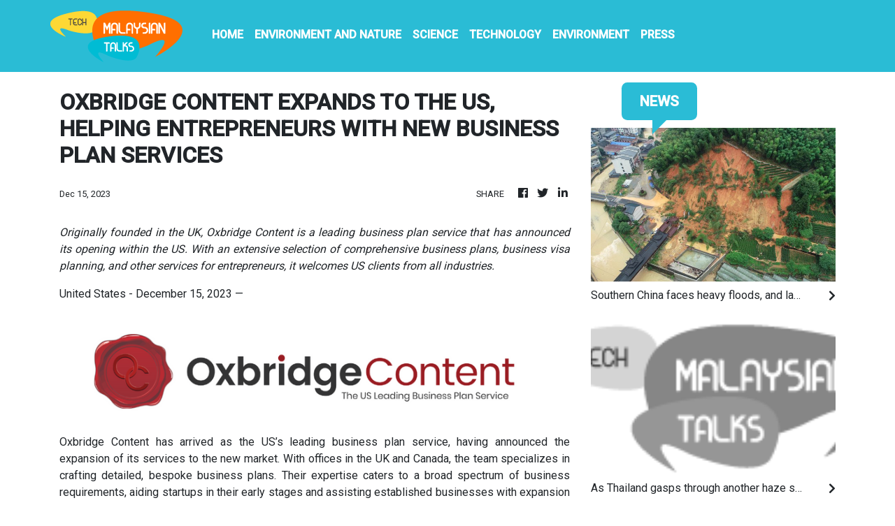

--- FILE ---
content_type: text/html; charset=utf-8
request_url: https://us-central1-vertical-news-network.cloudfunctions.net/get/fetch
body_size: 17235
content:
[
  {
    "id": 793142,
    "title": "Southern China faces heavy floods, and landslides kill at least 9",
    "summary": "Southern China has been reeling from heavy rains that triggered landslides killing at least nine people, knocking out power for entire villages and burying crops",
    "slug": "southern-china-faces-heavy-floods-and-landslides-kill-at-least-9",
    "date_published": "2024-06-18T05:06:41.000Z",
    "images": 1,
    "categories": "1868,1862,1604,1609,1290,1558",
    "img_id": "9d2b8ecc6dfd40898fe15b44dc946959",
    "caption": "In this photo re"
  },
  {
    "id": 793319,
    "title": "As Thailand gasps through another haze season, researchers hope a fire-charting app can help",
    "summary": "Thailand has tried for years to deal with its pollution problem",
    "slug": "as-thailand-gasps-through-another-haze-season-researchers-hope-a-firecharting-app-can-help",
    "date_published": "2024-06-18T01:03:35.000Z",
    "images": 1,
    "categories": "1290,1598,1375,1558,198,1290",
    "img_id": "a4a9d2b08cd54bc28e24dc11414aad57",
    "caption": "A member of the "
  },
  {
    "id": 791422,
    "title": "South Korea Hot Weather",
    "summary": "",
    "slug": "south-korea-hot-weather",
    "date_published": "2024-06-14T13:52:05.000Z",
    "images": 0,
    "categories": "1290,1867,1862",
    "img_id": null,
    "caption": null
  },
  {
    "id": 790511,
    "title": "Indonesian police arrest 6 suspected poachers over the killing of 26 endangered Javan rhinos",
    "summary": "Indonesian authorities have arrested six suspects in an international poaching ring targeting the Javan rhinoceros, a critically endangered species",
    "slug": "indonesian-police-arrest-6-suspected-poachers-over-the-killing-of-26-endangered-javan-rhinos",
    "date_published": "2024-06-12T13:31:54.000Z",
    "images": 0,
    "categories": "1630,2158,3315,3398,3492,1558",
    "img_id": null,
    "caption": null
  },
  {
    "id": 790354,
    "title": "Heavy snows and drought of deadly 'dzud' kill more than 7 million head of livestock in Mongolia",
    "summary": "An extreme weather phenomenon known as the dzud has killed more than 7.1 million animals in Mongolia, endangering herders' livelihoods and way of life",
    "slug": "heavy-snows-and-drought-of-deadly-dzud-kill-more-than-7-million-head-of-livestock-in-mongolia",
    "date_published": "2024-06-12T04:09:33.000Z",
    "images": 1,
    "categories": "3377,3315,1605,1607,1862,198,1558,1290",
    "img_id": "b6524ece76d34fcda925e0a45c945085",
    "caption": "In this photo re"
  },
  {
    "id": 789842,
    "title": "Fire at Thailand's famous Chatuchak Weekend Market kills hundreds of caged animals",
    "summary": "Hundreds of caged animals died after a fire struck Chatuchak Weekend Market, one of the most famous markets in Thailand’s capital",
    "slug": "fire-at-thailands-famous-chatuchak-weekend-market-kills-hundreds-of-caged-animals",
    "date_published": "2024-06-11T06:02:15.000Z",
    "images": 1,
    "categories": "1364,1630,3315,3033,1598,1290,1558",
    "img_id": "fc6bc58870bd4b0886e293a4a47d57c8",
    "caption": "Thai rescuer car"
  },
  {
    "id": 786314,
    "title": "China's spacecraft carrying rocks from the far side of the moon leaves the lunar surface",
    "summary": "China says a spacecraft carrying rock and soil samples from the far side of the moon has lifted off from the lunar surface to start its journey back to Earth",
    "slug": "chinas-spacecraft-carrying-rocks-from-the-far-side-of-the-moon-leaves-the-lunar-surface",
    "date_published": "2024-06-04T01:27:58.000Z",
    "images": 1,
    "categories": "3598,4752,4755,3492,1558",
    "img_id": "df897a64433b4322b73a6b3da97ce0c2",
    "caption": "In this photo re"
  },
  {
    "id": 786393,
    "title": "In Indonesia, women ranger teams go on patrol to slow deforestation",
    "summary": "A female-led group of forest rangers in Indonesia are defying social norms to lead patrols in the jungle to combat deforestation",
    "slug": "in-indonesia-women-ranger-teams-go-on-patrol-to-slow-deforestation",
    "date_published": "2024-06-04T01:05:44.000Z",
    "images": 1,
    "categories": "3383,3415,1542,1543,660,1558,1290",
    "img_id": "956f4b195fd04fcca46d6b4b44cc979d",
    "caption": "Sumini, a leader"
  },
  {
    "id": 785879,
    "title": "Earthquakes in north-central Japan collapse 5 homes that were damaged in deadly January quake",
    "summary": "Earthquakes have again struck Japan’s north-central region of Ishikawa that is still recovering from the destruction left by a powerful quake on Jan. 1",
    "slug": "earthquakes-in-northcentral-japan-collapse-5-homes-that-were-damaged-in-deadly-january-quake",
    "date_published": "2024-06-02T22:04:35.000Z",
    "images": 1,
    "categories": "1608,1577,3492,1558",
    "img_id": "edbe9d9c573145c1ae9d4edcf0d87281",
    "caption": "An emergency ear"
  },
  {
    "id": 785397,
    "title": "Indonesia's Mount Ibu erupts again, spewing thick, gray ash high into the air",
    "summary": "Indonesia’s Mount Ibu has erupted again and spewed thick, gray ash and dark clouds 7,000 meters (16,000 feet) into the air, officials say",
    "slug": "indonesias-mount-ibu-erupts-again-spewing-thick-gray-ash-high-into-the-air",
    "date_published": "2024-06-02T08:50:07.000Z",
    "images": 0,
    "categories": "1737,1618,1290,1558",
    "img_id": null,
    "caption": null
  },
  {
    "id": 785387,
    "title": "A Chinese spacecraft lands on the moon's far side to collect rocks in growing space rivalry with US",
    "summary": "A Chinese spacecraft has landed on the moon’s far side to collect rocks, in a growing space rivalry with U.S. The official Xinhua News Agency says the landing module touched down Sunday morning Beijing time",
    "slug": "a-chinese-spacecraft-lands-on-the-moons-far-side-to-collect-rocks-in-growing-space-rivalry-with-us",
    "date_published": "2024-06-01T22:54:06.000Z",
    "images": 1,
    "categories": "3598,4752,4755,4637,1558",
    "img_id": "56814102cbf74e0ca55cf7a022f31879",
    "caption": "In this photo re"
  },
  {
    "id": 783700,
    "title": "China to impose controls on exports of aviation and aerospace equipment",
    "summary": "China's Commerce Ministry has announced it will restrict exports of aviation and aerospace-related equipment and technology beginning July 1",
    "slug": "china-to-impose-controls-on-exports-of-aviation-and-aerospace-equipment",
    "date_published": "2024-05-30T09:42:42.000Z",
    "images": 1,
    "categories": "2221,1886,4637,1558,198",
    "img_id": "61326ae7f16e4989a5511678171a050b",
    "caption": "FILE - Passenger"
  },
  {
    "id": 783582,
    "title": "Google to invest $2 billion in Malaysian data center and cloud hub",
    "summary": "Google plans to invest $2 billion in Malaysia, developing its first data center and a Google Cloud hub in the latest big foray by a U.S. tech giant in the Southeast Asian country",
    "slug": "google-to-invest-2-billion-in-malaysian-data-center-and-cloud-hub",
    "date_published": "2024-05-30T05:13:45.000Z",
    "images": 1,
    "categories": "1886,4655,4637,198,4657,4666,1558,4637,198",
    "img_id": "e81ff92a845e4620b81770085373e5fa",
    "caption": "In this photo pr"
  },
  {
    "id": 782957,
    "title": "North Korean leader Kim doubles down on satellite ambitions following failed launch",
    "summary": "North Korea says leader Kim Jong Un urged his military scientists to overcome a failed satellite launch and continue developing his nation's space-based reconnaissance capabilities",
    "slug": "north-korean-leader-kim-doubles-down-on-satellite-ambitions-following-failed-launch",
    "date_published": "2024-05-29T02:14:51.000Z",
    "images": 1,
    "categories": "1886,1795,4752,4637,1558",
    "img_id": "e72b5b7879e744598ff4795f01ea176d",
    "caption": "In this photo pr"
  },
  {
    "id": 782804,
    "title": "Toyota shows 'an engine reborn' with green fuel despite global push for battery electric cars",
    "summary": "Japanese automaker Toyota introduced plans to cast a futuristic spin on the traditional internal combustion engine",
    "slug": "toyota-shows-an-engine-reborn-with-green-fuel-despite-global-push-for-battery-electric-cars",
    "date_published": "2024-05-28T10:37:53.000Z",
    "images": 1,
    "categories": "1344,198,1438,1290,4637,1558,198",
    "img_id": "d0e067afd296435ba5ee1339545fd2db",
    "caption": "Koji Sato, chief"
  },
  {
    "id": 782345,
    "title": "North Korean rocket carrying its 2nd spy satellite explodes shortly after launch",
    "summary": "North Korea says its attempt to put another spy satellite into orbit has failed",
    "slug": "north-korean-rocket-carrying-its-2nd-spy-satellite-explodes-shortly-after-launch",
    "date_published": "2024-05-27T14:14:26.000Z",
    "images": 1,
    "categories": "1795,1886,4752,4637,1558",
    "img_id": "5486749f209f404586b9815079db3031",
    "caption": "People watch a n"
  },
  {
    "id": 779415,
    "title": "How is the violent unrest in New Caledonia impacting global nickel prices?",
    "summary": "Global nickel prices have been soaring since violence erupted in the French Pacific territory of New Caledonia last week",
    "slug": "how-is-the-violent-unrest-in-new-caledonia-impacting-global-nickel-prices",
    "date_published": "2024-05-22T07:24:37.000Z",
    "images": 1,
    "categories": "1886,1438,1783,1290,1558,4637,198",
    "img_id": "dc3ee0d3ef1042fba223c645ff68bc43",
    "caption": "FILE - Smoke ris"
  },
  {
    "id": 779358,
    "title": "Most of passengers from battered Singapore Airlines jetliner arrive in Singapore from Bangkok",
    "summary": "Singapore Airlines says most of the passengers who were on one of its jetliners that was battered by severe turbulence have been flown to Singapore from Bangkok",
    "slug": "most-of-passengers-from-battered-singapore-airlines-jetliner-arrive-in-singapore-from-bangkok",
    "date_published": "2024-05-22T04:29:42.000Z",
    "images": 1,
    "categories": "2393,2382,2457,3492,1558",
    "img_id": "1a414e4b8eea4048ac15ef7330c6aa2d",
    "caption": "A passenger, wit"
  },
  {
    "id": 778859,
    "title": "South Korea AI Summit",
    "summary": "",
    "slug": "south-korea-ai-summit",
    "date_published": "2024-05-21T10:52:17.000Z",
    "images": 0,
    "categories": "1886,4637,4655",
    "img_id": null,
    "caption": null
  },
  {
    "id": 779021,
    "title": "British man may have suffered fatal heart attack when turbulence hit Singapore Airlines flight",
    "summary": "Singapore Airlines says one of its flights has hit severe turbulence over the Indian Ocean and descended 6,000 feet or around 1,800 meters in a span of about three minutes",
    "slug": "british-man-may-have-suffered-fatal-heart-attack-when-turbulence-hit-singapore-airlines-flight",
    "date_published": "2024-05-21T10:25:52.000Z",
    "images": 1,
    "categories": "2673,2393,1290,2457,198,1558",
    "img_id": "9cbfcf1059ce44deb66a05a66e995401",
    "caption": "Ambulances are s"
  },
  {
    "id": 778869,
    "title": "World leaders plan new agreement on AI at virtual summit co-hosted by South Korea, UK",
    "summary": "World leaders are expected to adopt a new agreement on artificial intelligence when they gather virtually Tuesday to discuss AI’s potential risks but also ways to promote its benefits and innovation",
    "slug": "world-leaders-plan-new-agreement-on-ai-at-virtual-summit-cohosted-by-south-korea-uk",
    "date_published": "2024-05-21T05:18:11.000Z",
    "images": 1,
    "categories": "1886,4655,4637,1558,198",
    "img_id": "b94bb52950c84f5484ca36dc3f52aec2",
    "caption": "A screen shows a"
  },
  {
    "id": 778804,
    "title": "Corn, millet and ... rooftop solar? Farm family’s newest crop shows China’s solar ascendancy",
    "summary": "China is the runaway leader in supplying the world with the hardware to gather solar power",
    "slug": "corn-millet-and-rooftop-solar-farm-familys-newest-crop-shows-chinas-solar-ascendancy",
    "date_published": "2024-05-21T01:09:41.000Z",
    "images": 1,
    "categories": "1438,198,330,4769,4721,660,1436,198,1558,4637,1290",
    "img_id": "cf83669aba1247e78cd849c5541995c7",
    "caption": "Farmer Shi Mei w"
  },
  {
    "id": 778427,
    "title": "Philippines blames China for loss of giant clams in disputed shoal and urges environmental inquiry",
    "summary": "The Philippines has blamed Chinese fishermen for a massive loss of giant clams in a disputed shoal controlled by China’s coast guard in the South China Sea and urged an international inquiry into the amount of environmental damage in the area",
    "slug": "philippines-blames-china-for-loss-of-giant-clams-in-disputed-shoal-and-urges-environmental-inquiry",
    "date_published": "2024-05-20T11:35:02.000Z",
    "images": 1,
    "categories": "2269,1886,1290,1558",
    "img_id": "1c4db09362da4eafac1de89a18ff50a2",
    "caption": "In this April 22"
  },
  {
    "id": 777818,
    "title": "Japanese authorities urge caution after wild bears attack several people in the northeast",
    "summary": "Japanese authorities have warned residents to be aware of wild bears in the country’s northeast after several people were attacked, including police officers",
    "slug": "japanese-authorities-urge-caution-after-wild-bears-attack-several-people-in-the-northeast",
    "date_published": "2024-05-19T06:46:20.000Z",
    "images": 0,
    "categories": "2158,1561,1628,3373,3315,1290,1558",
    "img_id": null,
    "caption": null
  },
  {
    "id": 777730,
    "title": "Elon Musk arrives in Indonesia's Bali to launch Starlink satellite internet service",
    "summary": "Elon Musk has arrived in Indonesia’s resort island of Bali to launch Starlink satellite internet service in the world’s largest archipelago nation",
    "slug": "elon-musk-arrives-in-indonesias-bali-to-launch-starlink-satellite-internet-service",
    "date_published": "2024-05-19T02:26:48.000Z",
    "images": 1,
    "categories": "897,198,198,4637,1558",
    "img_id": "08307ef79ea84b22a8b313debfd41d7e",
    "caption": "FILE - Tesla and"
  },
  {
    "id": 777918,
    "title": "Elon Musk launches Starlink satellite internet service in Indonesia, world's largest archipelago",
    "summary": "Elon Musk has traveled to Indonesia’s resort island of Bali to launch Starlink satellite internet service in the world’s largest archipelago nation",
    "slug": "elon-musk-launches-starlink-satellite-internet-service-in-indonesia-worlds-largest-archipelago",
    "date_published": "2024-05-19T02:26:48.000Z",
    "images": 1,
    "categories": "198,897,4671,198,4637,1558",
    "img_id": "08307ef79ea84b22a8b313debfd41d7e",
    "caption": "FILE - Tesla and"
  },
  {
    "id": 775155,
    "title": "Indonesian rescuers search through rivers and rubble after flash floods that killed at least 52",
    "summary": "Rescuers are searching in rivers and the rubble of devastated villages for bodies, and whenever possible survivors, of flash floods that hit Indonesia’s Sumatra Island over the weekend",
    "slug": "indonesian-rescuers-search-through-rivers-and-rubble-after-flash-floods-that-killed-at-least-52",
    "date_published": "2024-05-14T04:24:51.000Z",
    "images": 1,
    "categories": "1604,1290,1558",
    "img_id": "9a0a42d5517e4ffda9647749b918364a",
    "caption": "This drone photo"
  },
  {
    "id": 775009,
    "title": "K-pop fans around globe rally for climate and environment goals",
    "summary": "Fans of Korean pop bands around the world are increasingly channeling their millions-strong online community into climate and environmental activism",
    "slug": "kpop-fans-around-globe-rally-for-climate-and-environment-goals",
    "date_published": "2024-05-14T03:52:23.000Z",
    "images": 1,
    "categories": "92,121,198,198,1,1558,1290",
    "img_id": "025df6f55ba54f05ad28a8f80dc184ba",
    "caption": "In this image pr"
  },
  {
    "id": 774556,
    "title": "Japan's SoftBank Group trims investment losses but remains in red for fiscal year",
    "summary": "Japanese technology company SoftBank Group says it trimmed its losses for the fiscal year through March to about a quarter of the red ink it racked up a year earlier, as investment losses declined",
    "slug": "japans-softbank-group-trims-investment-losses-but-remains-in-red-for-fiscal-year",
    "date_published": "2024-05-13T09:20:41.000Z",
    "images": 1,
    "categories": "4655,846,292,198,4637,1558,198",
    "img_id": "92c21131cdde42599c58835f5f477d0b",
    "caption": "FILE - A woman w"
  },
  {
    "id": 774554,
    "title": "Indonesia's Mount Ibu erupts, spewing thick ash and dark clouds into the sky",
    "summary": "Mount Ibu, a volcano in Indonesia’s North Maluku province, has erupted, spewing thick grey ash and dark clouds into the sky for five minutes",
    "slug": "indonesias-mount-ibu-erupts-spewing-thick-ash-and-dark-clouds-into-the-sky",
    "date_published": "2024-05-13T08:30:00.000Z",
    "images": 1,
    "categories": "1737,1618,3492,1558",
    "img_id": "57f0c786f22b4971a442c99051adc562",
    "caption": "In this photo re"
  },
  {
    "id": 774549,
    "title": "More bodies found in Indonesia after flash floods killed dozens and submerged homes",
    "summary": "Rescuers have recovered more bodies after monsoon rains triggered flash floods on Indonesia’s Sumatra Island, leaving 44 people dead and 15 missing",
    "slug": "more-bodies-found-in-indonesia-after-flash-floods-killed-dozens-and-submerged-homes",
    "date_published": "2024-05-13T04:12:29.000Z",
    "images": 1,
    "categories": "1604,1290,1558",
    "img_id": "899c963af5404a14b98c97f07b4bf126",
    "caption": "People examine t"
  },
  {
    "id": 774106,
    "title": "Flash floods and cold lava flow hit Indonesia’s Sumatra island. At least 37 people were killed",
    "summary": "Heavy rains and torrents of cold lava and mud flowing down a volcano's slopes on Indonesia’s Sumatra island have triggered flash floods",
    "slug": "flash-floods-and-cold-lava-flow-hit-indonesias-sumatra-island-at-least-37-people-were-killed",
    "date_published": "2024-05-12T07:09:19.000Z",
    "images": 1,
    "categories": "1604,1290,1558",
    "img_id": "cb17a1bc48dc4d978fc6e1c5e20bfde3",
    "caption": "The wreckage of "
  },
  {
    "id": 773991,
    "title": "Flash floods and cold lava flow hit Indonesia’s Sumatra island, killing at least 15 people",
    "summary": "Heavy rains and torrents of cold lava and mud flowing down a volcano's slopes on Indonesia’s Sumatra island have triggered flash floods that killed at least 15 people and injured several others",
    "slug": "flash-floods-and-cold-lava-flow-hit-indonesias-sumatra-island-killing-at-least-15-people",
    "date_published": "2024-05-12T07:09:19.000Z",
    "images": 1,
    "categories": "1604,1290,1558",
    "img_id": "b42ea5f1206b45dc8695ba2aa8d609b0",
    "caption": "People inspect a"
  },
  {
    "id": 772899,
    "title": "South Korea stresses need for fair treatment for Line chat app operator Naver",
    "summary": "South Korea has vowed to protect its companies operating in other markets after Japanese regulators told LY Corp., which runs the popular chat app Line, to reduce its dependence on Naver, the Korean partner in the venture",
    "slug": "south-korea-stresses-need-for-fair-treatment-for-line-chat-app-operator-naver",
    "date_published": "2024-05-10T09:46:10.000Z",
    "images": 1,
    "categories": "198,1886,4637,1558,198",
    "img_id": "6df9da23b3a347118ef1c37d64fb20f1",
    "caption": "Kang Dohyun, Sou"
  },
  {
    "id": 772803,
    "title": "Japanese game maker Sega Sammy sells resort to US fund",
    "summary": "Sega Sammy is selling its Japanese resort complex Seagaia to Fortress Investment Group of the U.S. The Japanese entertainment company behind the “Sonic the Hedgehog” video games, said Friday that all of its shares in Phoenix Resort Co., which operates Seagaia in Miyazaki, southwestern Japan, will be sold to Fortress",
    "slug": "japanese-game-maker-sega-sammy-sells-resort-to-us-fund",
    "date_published": "2024-05-10T05:16:11.000Z",
    "images": 1,
    "categories": "292,3081,198,1558,4637,1,198",
    "img_id": "0c33d31daa0d42fa8ba9fd2d2a3e23c5",
    "caption": "This photo shows"
  },
  {
    "id": 772437,
    "title": "Japan Fisheries Agency proposes allowing commercial catching of fin whales",
    "summary": "Japan’s Fisheries Agency has proposed a plan to allow catching fin whales in addition to three smaller whale species currently permitted under the country’s commercial whaling around its coasts",
    "slug": "japan-fisheries-agency-proposes-allowing-commercial-catching-of-fin-whales",
    "date_published": "2024-05-09T09:34:20.000Z",
    "images": 1,
    "categories": "198,3345,3315,1290,3492,1558",
    "img_id": "840619fdc8fd4aa2bc273a46f6acd3f9",
    "caption": "People walk near"
  },
  {
    "id": 769436,
    "title": "China launches the Chang'e-6 lunar probe on a mission to return samples from the less-explored far side of the moon",
    "summary": "China launches the Chang'e-6 lunar probe on a mission to return samples from the less-explored far side of the moon",
    "slug": "china-launches-the-change6-lunar-probe-on-a-mission-to-return-samples-from-the-lessexplored-far-side-of-the-moon",
    "date_published": "2024-05-03T09:30:41.000Z",
    "images": 0,
    "categories": "1558,3492",
    "img_id": null,
    "caption": null
  },
  {
    "id": 769409,
    "title": "China sends a probe to get samples from the less-explored far side of the moon",
    "summary": "China has launched a lunar probe to land on the far side of the moon and return with samples that could provide insights into differences between the less-explored region and the better-known near side",
    "slug": "china-sends-a-probe-to-get-samples-from-the-lessexplored-far-side-of-the-moon",
    "date_published": "2024-05-03T04:16:01.000Z",
    "images": 1,
    "categories": "1795,4752,3598,2689,1558,3492",
    "img_id": "c250f2bbecff481d9b455e3434f8af83",
    "caption": "In this photo pr"
  },
  {
    "id": 768851,
    "title": "Microsoft will invest $2.2 billion in cloud and AI services in Malaysia",
    "summary": "Microsoft CEO Satya Nadella says the company will invest $2.2 billion over the next four years in new cloud and artificial intelligence infrastructure in Malaysia",
    "slug": "microsoft-will-invest-22-billion-in-cloud-and-ai-services-in-malaysia",
    "date_published": "2024-05-02T05:26:06.000Z",
    "images": 1,
    "categories": "4655,198,4657,4637,198,4637,1558",
    "img_id": "3915d7d3eed240f0b9997f64a7f6e6f3",
    "caption": "In this photo pr"
  },
  {
    "id": 768352,
    "title": "Chinese scientist who published COVID-19 virus sequence allowed back in his lab after sit-in protest",
    "summary": "The first scientist to publish a sequence of the COVID-19 virus in China says he has been allowed back into his lab after days of protest",
    "slug": "chinese-scientist-who-published-covid19-virus-sequence-allowed-back-in-his-lab-after-sitin-protest",
    "date_published": "2024-05-01T04:00:58.000Z",
    "images": 1,
    "categories": "1886,1840,1785,3492,2303,1558",
    "img_id": "d2f130150cd54736a80d7c564631eec8",
    "caption": "Virologist Zhang"
  },
  {
    "id": 768340,
    "title": "Chinese scientist who published COVID-19 virus sequence is allowed back in his lab after days of sit-in protest",
    "summary": "Chinese scientist who published COVID-19 virus sequence is allowed back in his lab after days of sit-in protest",
    "slug": "chinese-scientist-who-published-covid19-virus-sequence-is-allowed-back-in-his-lab-after-days-of-sitin-protest",
    "date_published": "2024-05-01T03:52:00.000Z",
    "images": 0,
    "categories": "1785,2303,3492,1558",
    "img_id": null,
    "caption": null
  },
  {
    "id": 767920,
    "title": "Chinese scientist who first published COVID sequence stages protest after being locked out of lab",
    "summary": "The first scientist to publish a sequence of the COVID-19 virus in China staged a sit-in protest outside his lab after authorities locked him out of the facility",
    "slug": "chinese-scientist-who-first-published-covid-sequence-stages-protest-after-being-locked-out-of-lab",
    "date_published": "2024-04-30T07:12:29.000Z",
    "images": 1,
    "categories": "1785,2303,3492,1558",
    "img_id": "4718406e9c614eb0bb9c1f54e84e04c7",
    "caption": "Virologist Zhang"
  },
  {
    "id": 767799,
    "title": "Indonesia's Mount Ruang erupts again, spewing ash and peppering villages with debris",
    "summary": "Indonesia’s Mount Ruang volcano has erupted for a second time in two weeks, spewing ash more than a mile into the sky, closing an airport and peppering nearby villages with debris",
    "slug": "indonesias-mount-ruang-erupts-again-spewing-ash-and-peppering-villages-with-debris",
    "date_published": "2024-04-30T05:18:24.000Z",
    "images": 1,
    "categories": "1737,1618,3492,1558",
    "img_id": "baa79dd2ee9f4b38a219b78ed7018823",
    "caption": "This photo provi"
  },
  {
    "id": 767412,
    "title": "Philippines students are told to stay home as Southeast Asia copes with a sweltering heat wave",
    "summary": "Southeast Asia is coping with a weekslong heat wave as record-high temperatures have led to school closings in several countries and urgent health warnings throughout the region",
    "slug": "philippines-students-are-told-to-stay-home-as-southeast-asia-copes-with-a-sweltering-heat-wave",
    "date_published": "2024-04-29T11:43:39.000Z",
    "images": 1,
    "categories": "2058,2303,1867,1290,1862,1290,1558",
    "img_id": "b2ef10eea5b145fc81dbda034463e532",
    "caption": "FILE - Women eat"
  },
  {
    "id": 765439,
    "title": "Electric cars and digital connectivity dominate at Beijing auto show",
    "summary": "Global automakers and EV startups are unveiling new models and concept cars at China’s largest auto show, with a focus on the nation’s transformation into a major market and production base for digitally connected, new-energy vehicles",
    "slug": "electric-cars-and-digital-connectivity-dominate-at-beijing-auto-show",
    "date_published": "2024-04-25T07:28:40.000Z",
    "images": 1,
    "categories": "198,698,1438,4769,2830,1290,4637,1558,198",
    "img_id": "585b2f9573f147a297d58d9bbd7e050a",
    "caption": "Visitors look at"
  },
  {
    "id": 764939,
    "title": "Volkswagen revamps its approach in China in bid to overtake upstart EV makers",
    "summary": "Foreign automakers have been caught flat-footed in China by an electric vehicle boom that has shaken up the market over the last three years",
    "slug": "volkswagen-revamps-its-approach-in-china-in-bid-to-overtake-upstart-ev-makers",
    "date_published": "2024-04-24T09:44:28.000Z",
    "images": 1,
    "categories": "198,1438,4769,330,2830,1558,1290,198",
    "img_id": "e856d7a4086f481192737f790816189b",
    "caption": "Workers stand ne"
  },
  {
    "id": 764890,
    "title": "China to send three astronauts to Tiangong space station, part of its ambitious program",
    "summary": "China’s space agency is making final preparations to send the Shenzhou-18 crew into low-Earth orbit on Thursday as part of its ambitious space program that aims to put people on the moon by 2030",
    "slug": "china-to-send-three-astronauts-to-tiangong-space-station-part-of-its-ambitious-program",
    "date_published": "2024-04-24T07:50:48.000Z",
    "images": 1,
    "categories": "1795,4752,3598,3492,1558",
    "img_id": "abc25237e6f046739f85a7d811813d51",
    "caption": "Chinese astronau"
  },
  {
    "id": 764818,
    "title": "Japan's moon lander wasn't built to survive a weekslong lunar night. It's still going after 3",
    "summary": "Japan’s first moon lander has survived a third freezing lunar night, Japan’s space agency said after receiving an image from the device three months after it landed on the moon",
    "slug": "japans-moon-lander-wasnt-built-to-survive-a-weekslong-lunar-night-its-still-going-after-3",
    "date_published": "2024-04-24T05:07:09.000Z",
    "images": 1,
    "categories": "2689,3492,4752,4755,1558,3492",
    "img_id": "6b608214cfc346c1b4c6dc8d43561d21",
    "caption": "This image provi"
  },
  {
    "id": 763895,
    "title": "Heavy rainstorms kill 4 people in southern China. Ten others are missing",
    "summary": "Heavy rainstorms that swept across southern China over the weekend have killed at least four people in riverside cities",
    "slug": "heavy-rainstorms-kill-4-people-in-southern-china-ten-others-are-missing",
    "date_published": "2024-04-22T12:22:48.000Z",
    "images": 1,
    "categories": "1737,1868,1290,1558",
    "img_id": "fa43092dc4d84ac0a50c3a69ef121612",
    "caption": "In this picture "
  },
  {
    "id": 763756,
    "title": "Japan's anti-monopoly body orders Google to fix ad search limits affecting Yahoo",
    "summary": "Japan’s antitrust watchdog says U.S. search giant Google must fix its advertising search restrictions affecting Yahoo",
    "slug": "japans-antimonopoly-body-orders-google-to-fix-ad-search-limits-affecting-yahoo",
    "date_published": "2024-04-22T08:32:06.000Z",
    "images": 1,
    "categories": "198,4637,1558,198",
    "img_id": "36d4e2c4e97e4d909fa58c68a26a0ba5",
    "caption": "FILE - The Googl"
  },
  {
    "id": 762560,
    "title": "Apple pulls WhatsApp and Threads from App Store on Beijing's orders",
    "summary": "Apple says it has removed Meta’s WhatsApp messaging app and its Threads social media app from the App Store in China on Beijing’s orders",
    "slug": "apple-pulls-whatsapp-and-threads-from-app-store-on-beijings-orders",
    "date_published": "2024-04-19T13:45:03.000Z",
    "images": 1,
    "categories": "3474,4686,198,4650,198,1558,4637",
    "img_id": "228146ce55c2402bad6aa4bcfbcce142",
    "caption": "FILE - The Meta "
  },
  {
    "id": 762908,
    "title": "More than 2,100 people are evacuated as an Indonesian volcano spews clouds of ash",
    "summary": "More than 2,100 people living near an erupting volcano on Indonesia's Sulawesi Island are being evacuated",
    "slug": "more-than-2100-people-are-evacuated-as-an-indonesian-volcano-spews-clouds-of-ash",
    "date_published": "2024-04-19T08:55:38.000Z",
    "images": 1,
    "categories": "3552,1618,1737,1290,1558",
    "img_id": "12a810d3119e4bb78f8fc2ad2de7e015",
    "caption": "This photo provi"
  },
  {
    "id": 762417,
    "title": "San Francisco mayor announces the city will receive pandas from China",
    "summary": "San Francisco is the latest U_S_ city preparing to receive a pair of pandas from China, in a continuation of Beijing’s famed “panda diplomacy.”",
    "slug": "san-francisco-mayor-announces-the-city-will-receive-pandas-from-china",
    "date_published": "2024-04-19T07:54:02.000Z",
    "images": 1,
    "categories": "1886,3374,3315,1290,1558",
    "img_id": "075b7792daae4e43b2dd2c37de126c20",
    "caption": "London Breed, le"
  },
  {
    "id": 760705,
    "title": "Nissan says it will make next-generation EV batteries by early 2029",
    "summary": "Nissan says it expects to mass produce electric vehicles powered by advanced next-generation batteries by early 2029",
    "slug": "nissan-says-it-will-make-nextgeneration-ev-batteries-by-early-2029",
    "date_published": "2024-04-16T07:14:45.000Z",
    "images": 1,
    "categories": "198,1438,198,4637,1558",
    "img_id": "c33cffe3112f4acbbbd63ea606c4f0ac",
    "caption": "A facility that "
  },
  {
    "id": 760082,
    "title": "Landslides hit Indonesia's Sulawesi island, killing at least 18 people",
    "summary": "Indonesian officials said a search and rescue team had found 18 people killed by landslides on Sulawesi island and are still looking for two missing",
    "slug": "landslides-hit-indonesias-sulawesi-island-killing-at-least-18-people",
    "date_published": "2024-04-15T04:26:48.000Z",
    "images": 1,
    "categories": "1862,1290,1609,1558",
    "img_id": "141eb0257e934c84be08a96c0f902936",
    "caption": "In this photo re"
  },
  {
    "id": 759121,
    "title": "APTOPIX Thailand Hot Weather",
    "summary": "",
    "slug": "aptopix-thailand-hot-weather",
    "date_published": "2024-04-09T18:39:04.000Z",
    "images": 0,
    "categories": "1290,1867,1862",
    "img_id": null,
    "caption": null
  },
  {
    "id": 756294,
    "title": "South Korea launches its 2nd military spy satellite amid animosities with North Korea",
    "summary": "South Korea has successfully launched its second military spy satellite into orbit, days after North Korea reaffirmed its plan to launch multiple reconnaissance satellites this year",
    "slug": "south-korea-launches-its-2nd-military-spy-satellite-amid-animosities-with-north-korea",
    "date_published": "2024-04-08T02:21:10.000Z",
    "images": 1,
    "categories": "1795,1558,4752,1886,3492,1558",
    "img_id": "1d458c3c88534da1970907f097b8bf98",
    "caption": "In this photo pr"
  },
  {
    "id": 755209,
    "title": "Japanese leader visits new chip factory, stressing ties with Taiwan and support for key technology",
    "summary": "Japanese Prime Minister Fumio Kishida visited a new semiconductor plant for which his government has pledged more than 1 trillion yen ($7 billion) of support to secure a steady supply of chips on Saturday",
    "slug": "japanese-leader-visits-new-chip-factory-stressing-ties-with-taiwan-and-support-for-key-technology",
    "date_published": "2024-04-06T05:50:44.000Z",
    "images": 1,
    "categories": "1438,1608,1886,198,198,4637,1558",
    "img_id": "f4418e7854e344469967d5b9a74e5588",
    "caption": "Japanese Prime M"
  },
  {
    "id": 754056,
    "title": "Thailand has a plan to contain the monkey mayhem in the popular tourist town of Lopburi",
    "summary": "Thai wildlife officials have a plan to bring peace to a central Thai city after at least a decade of human-monkey conflict",
    "slug": "thailand-has-a-plan-to-contain-the-monkey-mayhem-in-the-popular-tourist-town-of-lopburi",
    "date_published": "2024-04-03T09:43:29.000Z",
    "images": 1,
    "categories": "3397,3315,1290,1558",
    "img_id": "b001b08fb85549de8807464fd998a205",
    "caption": "FILE - Monkeys e"
  },
  {
    "id": 753695,
    "title": "Officials have a plan to end years of monkey mayhem in a central Thai city",
    "summary": "Thai wildlife officials laid out a plan on Wednesday to bring peace to a central Thai city after at least a decade of human-monkey conflict",
    "slug": "officials-have-a-plan-to-end-years-of-monkey-mayhem-in-a-central-thai-city",
    "date_published": "2024-04-03T09:43:29.000Z",
    "images": 1,
    "categories": "3397,3315,1290,1558",
    "img_id": "b001b08fb85549de8807464fd998a205",
    "caption": "FILE - Monkeys e"
  },
  {
    "id": 753756,
    "title": "Strongest earthquake in 25 years rocks Taiwan, killing 9 people and trapping 70 workers in quarries",
    "summary": "The strongest earthquake in a quarter-century has rocked Taiwan during the morning rush hour",
    "slug": "strongest-earthquake-in-25-years-rocks-taiwan-killing-9-people-and-trapping-70-workers-in-quarries",
    "date_published": "2024-04-03T00:23:56.000Z",
    "images": 1,
    "categories": "1566,1608,3492,1558",
    "img_id": "18c48f551a95459b9bfa667a4eb9059f",
    "caption": "In this image ta"
  },
  {
    "id": 753802,
    "title": "Strongest earthquake in 25 years rocks Taiwan, killing 9 people and stranding 70 workers in quarries",
    "summary": "The strongest earthquake in a quarter-century has rocked Taiwan during the morning rush hour",
    "slug": "strongest-earthquake-in-25-years-rocks-taiwan-killing-9-people-and-stranding-70-workers-in-quarries",
    "date_published": "2024-04-03T00:23:56.000Z",
    "images": 1,
    "categories": "1566,1608,3492,1558",
    "img_id": "efad13f172814ccfa3203d701485d5e4",
    "caption": "Rescue workers s"
  },
  {
    "id": 753038,
    "title": "Japan's royal family makes formal debut on Instagram as world's oldest monarchy tries to draw youth",
    "summary": "Japan’s imperial family has made an Instagram debut with a barrage of posts, hoping to shake off their reclusive image and reach out to younger people on social media",
    "slug": "japans-royal-family-makes-formal-debut-on-instagram-as-worlds-oldest-monarchy-tries-to-draw-youth",
    "date_published": "2024-04-01T09:54:23.000Z",
    "images": 1,
    "categories": "59,3474,1,4637,1558",
    "img_id": "90e0a02c10a2422e9264629e90b3b7da",
    "caption": "The instagram pa"
  },
  {
    "id": 752574,
    "title": "In Taiwan, a group is battling fake news one conversation at a time — with a focus on seniors",
    "summary": "A group in Taiwan is focusing on seniors as it tries to combat fake news, one conversation at a time",
    "slug": "in-taiwan-a-group-is-battling-fake-news-one-conversation-at-a-time-with-a-focus-on-seniors",
    "date_published": "2024-04-01T05:08:30.000Z",
    "images": 1,
    "categories": "1886,5207,2828,3625,4637,1558",
    "img_id": "a927e85246a5403391d6aa75d0fe15a9",
    "caption": "Volunteers of Fa"
  },
  {
    "id": 751556,
    "title": "In Indonesia, deforestation is intensifying disasters from severe weather and climate change",
    "summary": "In Indonesia, environmental groups continue to point to deforestation and environmental degradation worsening the effects of natural disasters such as floods, landslides, drought and forest fires",
    "slug": "in-indonesia-deforestation-is-intensifying-disasters-from-severe-weather-and-climate-change",
    "date_published": "2024-03-30T03:01:20.000Z",
    "images": 1,
    "categories": "1604,1542,1445,1609,1603,1742,1290,1862,1292,1558,1290",
    "img_id": "433b60115be542699f2014931195a5ed",
    "caption": "A woman walks ne"
  },
  {
    "id": 750385,
    "title": "Top Chinese official says green, high tech development key as nation seeks to spur economy",
    "summary": "A top Communist Party official says China is committed to introducing reforms that will upgrade the technological level of its largely manufacturing-based economy",
    "slug": "top-chinese-official-says-green-high-tech-development-key-as-nation-seeks-to-spur-economy",
    "date_published": "2024-03-28T07:50:54.000Z",
    "images": 1,
    "categories": "1438,2022,2250,1886,1290,1558,198",
    "img_id": "2de2f4ffacc84ee2ada98ef6fb88f4a1",
    "caption": "Pan Gongsheng, G"
  },
  {
    "id": 750340,
    "title": "China's latest EV is a 'connected' car from smart phone and electronics maker Xiaomi",
    "summary": "Chinese smart consumer electronics maker Xiaomi is joining China's booming but crowded market for electric cars with a sporty high-tech sedan",
    "slug": "chinas-latest-ev-is-a-connected-car-from-smart-phone-and-electronics-maker-xiaomi",
    "date_published": "2024-03-28T05:40:11.000Z",
    "images": 1,
    "categories": "198,1438,4769,330,1290,1558,4637,198",
    "img_id": "ab8a24ba8c5c47728f3c8c96bc0e8146",
    "caption": "Visitors to the "
  },
  {
    "id": 750336,
    "title": "China's latest EV is a 'connected' car from smart appliance maker Xiaomi",
    "summary": "Xiaomi, a well-known maker of smart consumer electronics in China, is joining the country’s booming but crowded market for electric cars",
    "slug": "chinas-latest-ev-is-a-connected-car-from-smart-appliance-maker-xiaomi",
    "date_published": "2024-03-28T05:40:11.000Z",
    "images": 1,
    "categories": "198,1438,330,1290,1558,4637,198",
    "img_id": "ab8a24ba8c5c47728f3c8c96bc0e8146",
    "caption": "Visitors to the "
  },
  {
    "id": 749933,
    "title": "Chinese leader Xi tells Dutch PM that restricting technology access won't stop China's advance",
    "summary": "Chinese leader Xi Jinping has told visiting Dutch Prime Minister Mark Rutte that attempts to restrict China’s access to technology will not stop the country’s advance",
    "slug": "chinese-leader-xi-tells-dutch-pm-that-restricting-technology-access-wont-stop-chinas-advance",
    "date_published": "2024-03-27T08:16:20.000Z",
    "images": 1,
    "categories": "2221,2269,1886,198,4637,1558",
    "img_id": "13209562fcc24d889ec342093d1a03bc",
    "caption": "FILE - Netherlan"
  },
  {
    "id": 750331,
    "title": "China Auto Xiaomi",
    "summary": "",
    "slug": "china-auto-xiaomi",
    "date_published": "2024-03-26T14:54:19.000Z",
    "images": 0,
    "categories": "4637,198,1438",
    "img_id": null,
    "caption": null
  },
  {
    "id": 749403,
    "title": "Chinese EV makers challenging market leaders at auto show in Bangkok",
    "summary": "Chinese electric vehicle makers are showcasing their latest models, including a flying car, as they take on global rivals at the Bangkok International Motor Show",
    "slug": "chinese-ev-makers-challenging-market-leaders-at-auto-show-in-bangkok",
    "date_published": "2024-03-26T11:57:23.000Z",
    "images": 1,
    "categories": "198,1438,4769,330,2830,1558,1290,4637,198",
    "img_id": "88534fcbb9de466ab1938a71b499d0ab",
    "caption": "Visitors look at"
  },
  {
    "id": 749347,
    "title": "Vietnamese automaker VinFast to start selling EVs in Thailand",
    "summary": "Vietnamese automaker VinFast plans to sell its electric vehicles in Thailand",
    "slug": "vietnamese-automaker-vinfast-to-start-selling-evs-in-thailand",
    "date_published": "2024-03-26T09:50:54.000Z",
    "images": 1,
    "categories": "198,1438,698,4769,1290,1558,198",
    "img_id": "55babcd3f7fc441c82dfa51b2670a10f",
    "caption": "Vu Dang Yen Hang"
  },
  {
    "id": 747050,
    "title": "A strong earthquake shakes Indonesia's Java Island but no reports of casualties",
    "summary": "A strong and shallow undersea earthquake has shaken the eastern side of Indonesia’s main island of Java, causing some damage but no immediate reports of casualties",
    "slug": "a-strong-earthquake-shakes-indonesias-java-island-but-no-reports-of-casualties",
    "date_published": "2024-03-22T09:53:58.000Z",
    "images": 0,
    "categories": "3492,1608,1558",
    "img_id": null,
    "caption": null
  },
  {
    "id": 746831,
    "title": "Japan’s space agency says it hopes to forge a profitable launch business with its new H3 rocket",
    "summary": "Japan’s space agency and its prime contractor say they hope to be able to forge a profitable launch business with their new H3 rocket after its first successful flight last month in an increasingly competitive market dominated by Space X",
    "slug": "japans-space-agency-says-it-hopes-to-forge-a-profitable-launch-business-with-its-new-h3-rocket",
    "date_published": "2024-03-21T14:48:13.000Z",
    "images": 1,
    "categories": "2249,1795,4752,198,198,3492,1558",
    "img_id": "3817094082524af2a699a35a741a9b61",
    "caption": "A Mitsubishi Hea"
  },
  {
    "id": 745936,
    "title": "Japan Tanker Capsized",
    "summary": "",
    "slug": "japan-tanker-capsized",
    "date_published": "2024-03-20T06:34:53.000Z",
    "images": 0,
    "categories": "1290",
    "img_id": null,
    "caption": null
  },
  {
    "id": 743118,
    "title": "Honda and Nissan agree to work together in developing electric vehicles and intelligent technology",
    "summary": "Nissan and Honda have announced they will work together in developing electric vehicles and auto intelligence technology, sectors where Japanese automakers have fallen behind",
    "slug": "honda-and-nissan-agree-to-work-together-in-developing-electric-vehicles-and-intelligent-technology",
    "date_published": "2024-03-15T06:51:41.000Z",
    "images": 1,
    "categories": "698,198,1438,4637,1558,198",
    "img_id": "7c24f5c04efe4f9aaa7b80d575a72f5c",
    "caption": "Nissan Chief Exe"
  },
  {
    "id": 742157,
    "title": "IAEA chief reassures residents that treated wastewater discharge at Fukushima nuclear plant is safe",
    "summary": "The head of the U.N. atomic agency has told local Japanese representatives at a meeting in Fukushima that the ongoing discharge of treated radioactive wastewater at the ruined nuclear power plant has met safety standards and that any restrictions on products from the region are not scientific",
    "slug": "iaea-chief-reassures-residents-that-treated-wastewater-discharge-at-fukushima-nuclear-plant-is-safe",
    "date_published": "2024-03-13T04:51:50.000Z",
    "images": 1,
    "categories": "270,198,1886,198,1290,1558",
    "img_id": "c817070638894d74851881bc1b0864d7",
    "caption": "International At"
  },
  {
    "id": 741970,
    "title": "Japan's first private-sector rocket launch attempt ends with explosion shortly after takeoff",
    "summary": "A rocket that was supposed to become Japan’s first from the private sector to put a satellite into orbit exploded shortly after takeoff",
    "slug": "japans-first-privatesector-rocket-launch-attempt-ends-with-explosion-shortly-after-takeoff",
    "date_published": "2024-03-13T02:56:44.000Z",
    "images": 1,
    "categories": "198,1795,4637,1558",
    "img_id": "6044e78940e74976af1d0d4f4443daa0",
    "caption": "Space One's Kair"
  },
  {
    "id": 742059,
    "title": "Commercial rocket trying to put a satellite into orbit explodes moments after liftoff in Japan",
    "summary": "A commercial rocket trying to put a satellite into orbit has been intentionally exploded shortly after liftoff in central Japan",
    "slug": "commercial-rocket-trying-to-put-a-satellite-into-orbit-explodes-moments-after-liftoff-in-japan",
    "date_published": "2024-03-13T02:56:44.000Z",
    "images": 1,
    "categories": "198,1795,4752,4637,3492,198,1558",
    "img_id": "6044e78940e74976af1d0d4f4443daa0",
    "caption": "Space One's Kair"
  },
  {
    "id": 742011,
    "title": "In Vietnam’s Mekong Delta, the lure of moving to the city grows even stronger amid climate shocks",
    "summary": "The lure of the city has always been strong for the poor in Vietnam's Mekong Delta",
    "slug": "in-vietnams-mekong-delta-the-lure-of-moving-to-the-city-grows-even-stronger-amid-climate-shocks",
    "date_published": "2024-03-13T01:04:41.000Z",
    "images": 1,
    "categories": "200,198,660,1292,1290,1558,198,1290",
    "img_id": "d32decf42fb6455b90379418569a7d72",
    "caption": "Nguyen Thi Thuy,"
  },
  {
    "id": 741018,
    "title": "Conditions inside Fukushima's melted nuclear reactors still unclear 13 years after disaster struck",
    "summary": "Japan is marking 13 years since a massive earthquake and tsunami hit the country’s northern coasts, killing nearly 20,000 people, wiping out whole towns and destroying the Fukushima Daiichi nuclear power plant",
    "slug": "conditions-inside-fukushimas-melted-nuclear-reactors-still-unclear-13-years-after-disaster-struck",
    "date_published": "2024-03-11T06:59:04.000Z",
    "images": 1,
    "categories": "198,1886,1617,1608,1742,4637,198,1290,1558",
    "img_id": "b4ab44abbf73428383a4944905fb3073",
    "caption": "People observe a"
  },
  {
    "id": 740334,
    "title": "At least 19 dead and 7 missing as landslide and flash floods hit Indonesia’s Sumatra island",
    "summary": "Torrential rains have triggered flash floods and a landslide on Indonesia’s Sumatra island, killing at least 19 people and leaving seven others missing",
    "slug": "at-least-19-dead-and-7-missing-as-landslide-and-flash-floods-hit-indonesias-sumatra-island",
    "date_published": "2024-03-09T12:07:38.000Z",
    "images": 1,
    "categories": "1604,1290,1558",
    "img_id": "5972fb19aaec4523b0be7e9a03862a1d",
    "caption": "In this image ma"
  },
  {
    "id": 739280,
    "title": "Chinese hacking industry linked to the state through connections, alcohol, and sex, leak reveals",
    "summary": "China’s hacking industry, leaked internal documents reveal, is vast in size and scope but also suffers from shady business practices, disgruntlement over pay and work quality, and poor security protocols",
    "slug": "chinese-hacking-industry-linked-to-the-state-through-connections-alcohol-and-sex-leak-reveals",
    "date_published": "2024-03-08T05:56:09.000Z",
    "images": 1,
    "categories": "4658,1638,200,4785,1886,1266,198,4637,198,1558",
    "img_id": "1b4d399d00544e5ca1104bb57ddf379f",
    "caption": "FILE - The inter"
  },
  {
    "id": 739274,
    "title": "Behind the doors of a Chinese hacking company, a sordid culture fueled by influence, alcohol and sex",
    "summary": "China’s hacking industry, leaked internal documents reveal, is vast in size and scope but also suffers from shady business practices, disgruntlement over pay and work quality, and poor security protocols",
    "slug": "behind-the-doors-of-a-chinese-hacking-company-a-sordid-culture-fueled-by-influence-alcohol-and-sex",
    "date_published": "2024-03-08T05:53:03.000Z",
    "images": 1,
    "categories": "1638,4785,198,4637,198,1558",
    "img_id": "1b4d399d00544e5ca1104bb57ddf379f",
    "caption": "FILE - The inter"
  },
  {
    "id": 733430,
    "title": "Japan's moon lander survives second lunar night, beating predictions",
    "summary": "Japan’s first moon lander responded to a signal from Earth, suggesting it has survived a second freezing weeks-long lunar night, Japan’s space agency said Monday",
    "slug": "japans-moon-lander-survives-second-lunar-night-beating-predictions",
    "date_published": "2024-02-26T11:34:41.000Z",
    "images": 1,
    "categories": "2689,3492,4755,4752,1558",
    "img_id": "aa3a31cf7ccb410cb7bebd3f6b60255c",
    "caption": "FILE - This imag"
  },
  {
    "id": 733369,
    "title": "China's homegrown C919 jet in spotlight at Singapore air show, but not quite ready to compete",
    "summary": "China’s C919 single-aisle jet made its international debut at the Singapore Airshow, attracting masses of visitors and hundreds of orders, but analysts say it still has a long way to go before it can compete with aircraft from market leaders Boeing and Airbus",
    "slug": "chinas-homegrown-c919-jet-in-spotlight-at-singapore-air-show-but-not-quite-ready-to-compete",
    "date_published": "2024-02-26T09:41:06.000Z",
    "images": 1,
    "categories": "897,4752,198,4637,1558,198",
    "img_id": "e6556fe906974e86a055f2bb0b715d37",
    "caption": "FILE - A China's"
  },
  {
    "id": 733368,
    "title": "Two Chinese bloggers in exile warn that police are interrogating their followers",
    "summary": "Two prominent Chinese bloggers in exile said that police were investigating their millions of followers on international social media platforms, in an escalation of Beijing’s attempts to clamp down on critical speech even outside of the country’s borders",
    "slug": "two-chinese-bloggers-in-exile-warn-that-police-are-interrogating-their-followers",
    "date_published": "2024-02-26T09:41:06.000Z",
    "images": 0,
    "categories": "2158,3474,4637,1558",
    "img_id": null,
    "caption": null
  },
  {
    "id": 732874,
    "title": "In water-stressed Singapore, a search for new solutions to keep the taps flowing",
    "summary": "Water has long been a vulnerability for the tropical island nation of Singapore, which gained freedom from neighboring Malaysia in the 1960s",
    "slug": "in-waterstressed-singapore-a-search-for-new-solutions-to-keep-the-taps-flowing",
    "date_published": "2024-02-25T13:00:47.000Z",
    "images": 1,
    "categories": "2136,1292,1886,1127,2647,1410,3492,1558,1290",
    "img_id": "8d32235f3d3d4e1c818a3ea8bdb248a5",
    "caption": "Girls play on wa"
  },
  {
    "id": 731086,
    "title": "A stray whale died in Osaka Bay, raising questions about the cause and the cost of disposal",
    "summary": "A whale as long as a train car that died after straying into a port in Osaka last month is set to be buried until it naturally becomes a skeletal specimen for a local museum",
    "slug": "a-stray-whale-died-in-osaka-bay-raising-questions-about-the-cause-and-the-cost-of-disposal",
    "date_published": "2024-02-22T09:39:21.000Z",
    "images": 1,
    "categories": "3345,3315,1290,1558",
    "img_id": "265fc2e438014b7783ad18edcca95eb7",
    "caption": "A whale, confirm"
  },
  {
    "id": 731011,
    "title": "Hyundai's Supernal and Embraer-backed Eve Air Mobility see future in electric-powered air taxis",
    "summary": "As the aviation sector seeks ways to make air travel less polluting and more sustainable, aerospace company Embraer and South Korean automaker Hyundai are among the companies betting on a new form of air travel -– air taxis",
    "slug": "hyundais-supernal-and-embraerbacked-eve-air-mobility-see-future-in-electricpowered-air-taxis",
    "date_published": "2024-02-22T07:01:59.000Z",
    "images": 1,
    "categories": "4752,897,1802,198,1290,4637,1558,198",
    "img_id": "9651b5daa1b64eee99893dea9fce7533",
    "caption": "Hyundai's Supern"
  },
  {
    "id": 730517,
    "title": "Heavy snow in north and central China disrupts travel and schools and kills one person",
    "summary": "Heavy snow has blanketed northern and central China, disrupting traffic and forcing schools to cancel classes",
    "slug": "heavy-snow-in-north-and-central-china-disrupts-travel-and-schools-and-kills-one-person",
    "date_published": "2024-02-21T07:40:35.000Z",
    "images": 1,
    "categories": "1290,1862,1290,1558",
    "img_id": "8e26b8c9a8374ac19f6b75d4791a9fbc",
    "caption": "In this photo re"
  },
  {
    "id": 730463,
    "title": "Heavy snow hits north and central China, disrupting traffic and canceling classes",
    "summary": "Heavy snow has blanketed northern and central China, disrupting traffic and forcing schools to cancel classes",
    "slug": "heavy-snow-hits-north-and-central-china-disrupting-traffic-and-canceling-classes",
    "date_published": "2024-02-21T07:40:35.000Z",
    "images": 1,
    "categories": "1862,1290,1804,4062,1290,1558",
    "img_id": "8e26b8c9a8374ac19f6b75d4791a9fbc",
    "caption": "In this photo re"
  },
  {
    "id": 730343,
    "title": "Singapore Airshow kicks off with aerial displays; Boeing and China's COMAC announce new orders",
    "summary": "The Singapore Airshow – Asia's largest – kicks off Tuesday with an array of aerial displays including some by China’s COMAC C919 narrow-body airliner",
    "slug": "singapore-airshow-kicks-off-with-aerial-displays-boeing-and-chinas-comac-announce-new-orders",
    "date_published": "2024-02-20T02:54:37.000Z",
    "images": 1,
    "categories": "4752,1558,1290,4637,198",
    "img_id": "9830d2b245ed49c697fb9b715855fc9a",
    "caption": "South Korean Air"
  },
  {
    "id": 729848,
    "title": "Singapore Airshow features aerial displays and the international debut of China's C919",
    "summary": "The Singapore Airshow – Asia's largest – kicks off Tuesday with an array of aerial displays including some by China’s COMAC C919 narrow-body airliner",
    "slug": "singapore-airshow-features-aerial-displays-and-the-international-debut-of-chinas-c919",
    "date_published": "2024-02-20T02:54:37.000Z",
    "images": 1,
    "categories": "4752,1558,1290,4637,198",
    "img_id": "9830d2b245ed49c697fb9b715855fc9a",
    "caption": "South Korean Air"
  },
  {
    "id": 729797,
    "title": "Singapore Airshow to feature aerial displays and the international debut of China's C919",
    "summary": "The Singapore Airshow – Asia's largest – kicks off Tuesday with an array of aerial displays including some by China’s COMAC C919 narrow-body airliner",
    "slug": "singapore-airshow-to-feature-aerial-displays-and-the-international-debut-of-chinas-c919",
    "date_published": "2024-02-20T02:54:37.000Z",
    "images": 1,
    "categories": "897,4752,198,1558,1290,4637,198",
    "img_id": "931cd32e6a0c43c4b5dbcf768040958d",
    "caption": "A workers prepar"
  },
  {
    "id": 726763,
    "title": "Are we about to find out the moon's origin? Japan's space agency says it may now have clues",
    "summary": "A Japan space agency official says an unmanned spacecraft that landed on the moon last month has captured and transmitted data analyzing 10 lunar rocks, a greater-than-expected achievement that could help provide clues about the origin of the moon",
    "slug": "are-we-about-to-find-out-the-moons-origin-japans-space-agency-says-it-may-now-have-clues",
    "date_published": "2024-02-14T15:53:00.000Z",
    "images": 1,
    "categories": "4755,4752,3492,3514,3492,1558",
    "img_id": "aa3a31cf7ccb410cb7bebd3f6b60255c",
    "caption": "FILE - This imag"
  },
  {
    "id": 726624,
    "title": "South Korea says presumed North Korean hackers breached personal emails of presidential staffer",
    "summary": "South Korean President Yoon Suk Yeol’s office says that presumed North Korean hackers breached the personal emails of one of his staff members ahead of Yoon's trip to Europe in November",
    "slug": "south-korea-says-presumed-north-korean-hackers-breached-personal-emails-of-presidential-staffer",
    "date_published": "2024-02-14T09:52:09.000Z",
    "images": 1,
    "categories": "1716,1638,4785,1628,4637,1558",
    "img_id": "99b57cbb6db545c880999d4d27034bdd",
    "caption": "FILE - In this p"
  },
  {
    "id": 726575,
    "title": "Sony's profit rises on growing sales of music, games, pictures, sensors",
    "summary": "Japanese electronics and entertainment company Sony’s profit rose 13% in October-December on growing growing sales of music, image sensors and video games",
    "slug": "sonys-profit-rises-on-growing-sales-of-music-games-pictures-sensors",
    "date_published": "2024-02-14T07:37:56.000Z",
    "images": 1,
    "categories": "198,4680,3081,1,1558,4637,198",
    "img_id": "5819cfd70fd14df7b9988c1cf3ffad6a",
    "caption": "FILE - A logo of"
  },
  {
    "id": 726067,
    "title": "Bad weather forces Japan's space agency to delay launch of second test-flight of flagship rocket",
    "summary": "Japan’s space agency has postponed the second test flight of its new flagship rocket H3 series planned for this week because of bad weather forecast at the launch site",
    "slug": "bad-weather-forces-japans-space-agency-to-delay-launch-of-second-testflight-of-flagship-rocket",
    "date_published": "2024-02-13T11:04:07.000Z",
    "images": 1,
    "categories": "4752,3492,1862,1290,4755,4637,3492,1558",
    "img_id": "94949dcc84bc4a87a6272980db9371ab",
    "caption": "An H3 rocket lif"
  },
  {
    "id": 723901,
    "title": "China US Technology",
    "summary": "",
    "slug": "china-us-technology",
    "date_published": "2024-02-09T17:44:23.000Z",
    "images": 0,
    "categories": "4637,1886,2180",
    "img_id": null,
    "caption": null
  }
]